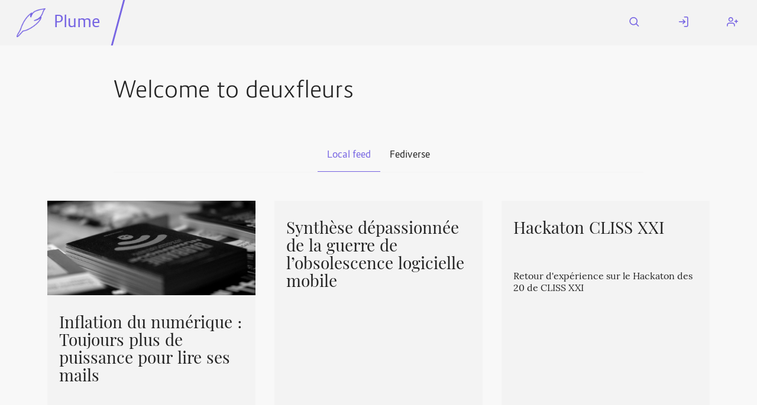

--- FILE ---
content_type: text/html; charset=utf-8
request_url: https://plume.deuxfleurs.fr/
body_size: 4627
content:
<!DOCTYPE html>
<html class="default-light">
    <head>
        <meta charset="utf-8" />
        <title>deuxfleurs ⋅ Plume</title>
        <meta name="viewport" content="width=device-width, initial-scale=1" />
        <link rel="stylesheet" href="/static/cached/b53a594d/css/default-light/theme.css" />
        <link rel="manifest" href="/manifest.json" />
        <link rel="icon" type="image/png" href="/static/cached/b53a594d/icons/trwnh/feather-filled/plumeFeatherFilled64.png">
        <meta content='#282c37' name='theme-color'/>
        
    </head>
    <body>
        <header>
            <nav id="menu">
                <a href="#" aria-label="Menu" title="Menu" role="button" aria-haspopup="true" aria-controls="content" aria-epanded="false"><i class="icon icon-menu"></i></a>
            </nav>
            <div id="content" role="menu" aria-labelled-by="menu">
                <nav>
                    <a href="/" class="title">
                        <img src="/static/cached/b53a594d/icons/trwnh/feather/plumeFeather256.png">
                        <p>Plume</p>
                    </a>
                    <hr/>
                    
                </nav>
                <nav class="right-nav">
                    
                        <a href="/search">
                            <i class="icon icon-search"></i>
                            <span class="mobile-label">Search</span>
                        </a>
                        <a href="/login">
                            <i class="icon icon-log-in"></i>
                            <span class="mobile-label">Log In</span>
                        </a>
                        <a href="/users/new">
                            <i class="icon icon-user-plus"></i>
                            <span class="mobile-label">Register</span>
                        </a>
                    
                </nav>
            </div>
        </header>
        <div class="messages">
            
        </div>
        <main>
            
    <section class="flex wrap" dir="auto">
        <h1 class="grow">Welcome to deuxfleurs</h1>
    </section>

    <div class="tabs"><a dir="auto" href="/timeline/1" class="selected">Local feed</a><a dir="auto" href="/timeline/111">Fediverse</a></div>

    
        <div class="cards">
            
                <div class="card h-entry">
    
    <a class="cover-link" href="/~/Aeddis&#39;Topic/Inflation%20du%20num%C3%A9rique%20:%20Toujours%20plus%20de%20puissance%20pour%20lire%20ses%20mails">
      <div class="cover" style="background-image: url('https://plume.web.deuxfleurs.fr/static/media/C2C95E04-EE2E-68D0-4703-05545EB33908.jpg')"></div>
    </a>
    
    <header dir="auto">
        <h3 class="p-name">
            <a class="u-url" href="/~/Aeddis&#39;Topic/Inflation%20du%20num%C3%A9rique%20:%20Toujours%20plus%20de%20puissance%20pour%20lire%20ses%20mails">
                Inflation du numérique : Toujours plus de puissance pour lire ses mails
            </a>
        </h3>
        
    </header>
    <main>
        <p class="p-summary" dir="auto"></p>
    </main>
    <footer class="authors">
        <div>
            By <a class="p-author h-card" href="/@/aeddis">aeddis</a>
            
                ⋅ <span class="dt-published" datetime="2025-03-02 16:32:34">March  2, 2025</span>
            
            ⋅ <a href="/~/Aeddis&#39;Topic">Aeddis&#39;Topic</a>
            ⋅
        </div>
        
            <div>
                <span class="likes" aria-label="One like" title="One like">
                    <svg class="feather"><use xlink:href="/static/images/feather-sprite.svg#heart"/></svg> 1
                </span>
                ⋅
                <span class="reshares" aria-label="0 boost" title="0 boosts">
                    <svg class="feather"><use xlink:href="/static/images/feather-sprite.svg#repeat"/></svg> 0
                </span>
            </div>
        
    </footer>
</div>

            
                <div class="card h-entry">
    
    <header dir="auto">
        <h3 class="p-name">
            <a class="u-url" href="/~/Obso/%23%20Synth%C3%A8se%20d%C3%A9passionn%C3%A9e%20de%20la%20guerre%20de%20l%E2%80%99obsolescence%20logicielle%20mobile">
                Synthèse dépassionnée de la guerre de l’obsolescence logicielle mobile
            </a>
        </h3>
        
    </header>
    <main>
        <p class="p-summary" dir="auto"></p>
    </main>
    <footer class="authors">
        <div>
            By <a class="p-author h-card" href="/@/gaelle">gaelle</a>
            
                ⋅ <span class="dt-published" datetime="2024-12-17 17:45:55">December 17, 2024</span>
            
            ⋅ <a href="/~/Obso">Obso</a>
            ⋅
        </div>
        
            <div>
                <span class="likes" aria-label="One like" title="One like">
                    <svg class="feather"><use xlink:href="/static/images/feather-sprite.svg#heart"/></svg> 1
                </span>
                ⋅
                <span class="reshares" aria-label="One like" title="One boost">
                    <svg class="feather"><use xlink:href="/static/images/feather-sprite.svg#repeat"/></svg> 1
                </span>
            </div>
        
    </footer>
</div>

            
                <div class="card h-entry">
    
    <header dir="auto">
        <h3 class="p-name">
            <a class="u-url" href="/~/Aeddis&#39;Topic/Hackaton%20CLISS%20XXI">
                Hackaton CLISS XXI
            </a>
        </h3>
        
    </header>
    <main>
        <p class="p-summary" dir="auto">Retour d&#39;expérience sur le Hackaton des 20 de CLISS XXI</p>
    </main>
    <footer class="authors">
        <div>
            By <a class="p-author h-card" href="/@/aeddis">aeddis</a>
            
                ⋅ <span class="dt-published" datetime="2024-12-08 19:54:17">December  8, 2024</span>
            
            ⋅ <a href="/~/Aeddis&#39;Topic">Aeddis&#39;Topic</a>
            ⋅
        </div>
        
            <div>
                <span class="likes" aria-label="2 likes" title="2 likes">
                    <svg class="feather"><use xlink:href="/static/images/feather-sprite.svg#heart"/></svg> 2
                </span>
                ⋅
                <span class="reshares" aria-label="0 boost" title="0 boosts">
                    <svg class="feather"><use xlink:href="/static/images/feather-sprite.svg#repeat"/></svg> 0
                </span>
            </div>
        
    </footer>
</div>

            
                <div class="card h-entry">
    
    <a class="cover-link" href="/~/WebTrotter/Quand%20l&#39;algorithmique%20devient%20fasciste">
      <div class="cover" style="background-image: url('https://plume.web.deuxfleurs.fr/static/media/9B38D19B-1ABE-05D6-6FDD-C3BD877C7037.jpg')"></div>
    </a>
    
    <header dir="auto">
        <h3 class="p-name">
            <a class="u-url" href="/~/WebTrotter/Quand%20l&#39;algorithmique%20devient%20fasciste">
                Quand l&#39;algorithmique devient fasciste
            </a>
        </h3>
        
    </header>
    <main>
        <p class="p-summary" dir="auto">Des discussions de comptoir aux rapports de l&#39;ONU, on entend souvent dire que l&#39;état du monde s&#39;améliorera quand les machines impartiales s&#39;occuperont de certaines tâches jusqu&#39;ici dévolues aux humains. Rien n&#39;est moins sûr. Il se pourrait même que la numérisation tous azimuts cause des problèmes bien plus inquiétants que les soucis qu&#39;elle veut résoudre.</p>
    </main>
    <footer class="authors">
        <div>
            By <a class="p-author h-card" href="/@/adrien">ADRN</a>
            
                ⋅ <span class="dt-published" datetime="2024-08-20 09:35:42">August 20, 2024</span>
            
            ⋅ <a href="/~/WebTrotter">WebTrotter</a>
            ⋅
        </div>
        
            <div>
                <span class="likes" aria-label="2 likes" title="2 likes">
                    <svg class="feather"><use xlink:href="/static/images/feather-sprite.svg#heart"/></svg> 2
                </span>
                ⋅
                <span class="reshares" aria-label="One like" title="One boost">
                    <svg class="feather"><use xlink:href="/static/images/feather-sprite.svg#repeat"/></svg> 1
                </span>
            </div>
        
    </footer>
</div>

            
                <div class="card h-entry">
    
    <a class="cover-link" href="/~/Deuxfleurs/Lettre%20ouverte%20%C3%A0%20la%20Commission%20Europ%C3%A9enne">
      <div class="cover" style="background-image: url('https://plume.web.deuxfleurs.fr/static/media/DA4B0B60-BBFB-369B-0FA6-7E71C731E1CA.jpg')"></div>
    </a>
    
    <header dir="auto">
        <h3 class="p-name">
            <a class="u-url" href="/~/Deuxfleurs/Lettre%20ouverte%20%C3%A0%20la%20Commission%20Europ%C3%A9enne">
                Lettre ouverte à la Commission Européenne
            </a>
        </h3>
        
    </header>
    <main>
        <p class="p-summary" dir="auto">Deuxfleurs signe la lettre ouverte initiée par les petites singularités</p>
    </main>
    <footer class="authors">
        <div>
            By <a class="p-author h-card" href="/@/lx">LX 🐌</a>
            
                ⋅ <span class="dt-published" datetime="2024-07-14 14:32:21">July 14, 2024</span>
            
            ⋅ <a href="/~/Deuxfleurs">Deuxfleurs</a>
            ⋅
        </div>
        
            <div>
                <span class="likes" aria-label="2 likes" title="2 likes">
                    <svg class="feather"><use xlink:href="/static/images/feather-sprite.svg#heart"/></svg> 2
                </span>
                ⋅
                <span class="reshares" aria-label="7 boost" title="7 boosts">
                    <svg class="feather"><use xlink:href="/static/images/feather-sprite.svg#repeat"/></svg> 7
                </span>
            </div>
        
    </footer>
</div>

            
                <div class="card h-entry">
    
    <a class="cover-link" href="/~/Deuxfleurs/Bilan%20de%20la%20rencontre%20%C3%A9t%C3%A9%202024%20de%20l&#39;association%20Deuxfleurs">
      <div class="cover" style="background-image: url('https://plume.web.deuxfleurs.fr/static/media/0B64BE89-1973-CD7B-2E69-794C6174F430.jpg')"></div>
    </a>
    
    <header dir="auto">
        <h3 class="p-name">
            <a class="u-url" href="/~/Deuxfleurs/Bilan%20de%20la%20rencontre%20%C3%A9t%C3%A9%202024%20de%20l&#39;association%20Deuxfleurs">
                Bilan de la rencontre été 2024 de l&#39;association Deuxfleurs
            </a>
        </h3>
        
    </header>
    <main>
        <p class="p-summary" dir="auto">L&#39;association Deuxfleurs a organisé comme tous les six mois une rencontre pour ses membres. Celle de l&#39;été 2024 vient d&#39;avoir lieu.</p>
    </main>
    <footer class="authors">
        <div>
            By <a class="p-author h-card" href="/@/vincent">Vincent</a>
            
                ⋅ <span class="dt-published" datetime="2024-07-03 19:22:03">July  3, 2024</span>
            
            ⋅ <a href="/~/Deuxfleurs">Deuxfleurs</a>
            ⋅
        </div>
        
            <div>
                <span class="likes" aria-label="2 likes" title="2 likes">
                    <svg class="feather"><use xlink:href="/static/images/feather-sprite.svg#heart"/></svg> 2
                </span>
                ⋅
                <span class="reshares" aria-label="5 boost" title="5 boosts">
                    <svg class="feather"><use xlink:href="/static/images/feather-sprite.svg#repeat"/></svg> 5
                </span>
            </div>
        
    </footer>
</div>

            
                <div class="card h-entry">
    
    <a class="cover-link" href="/~/Deuxfleurs/2023%20Chaos%20Computer%20Congress">
      <div class="cover" style="background-image: url('https://plume.web.deuxfleurs.fr/static/media/208406E4-FC3E-EE5E-86AA-BD70649BC7C5.jpg')"></div>
    </a>
    
    <header dir="auto">
        <h3 class="p-name">
            <a class="u-url" href="/~/Deuxfleurs/2023%20Chaos%20Computer%20Congress">
                Trip report: 2023 Chaos Computer Congress
            </a>
        </h3>
        
    </header>
    <main>
        <p class="p-summary" dir="auto">The CCC is one of the largest hackers meetings in Europe: 16000 people spend over 4 full days at the end of December sharing knowledge, experiences and drinks -- all self-organised. This year&#39;s event was a blast again. Here are some quick notes on Deuxfleurs&#39; journey there.</p>
    </main>
    <footer class="authors">
        <div>
            By <a class="p-author h-card" href="/@/boris">boris</a>
            
                ⋅ <span class="dt-published" datetime="2024-03-23 13:58:17">March 23, 2024</span>
            
            ⋅ <a href="/~/Deuxfleurs">Deuxfleurs</a>
            ⋅
        </div>
        
            <div>
                <span class="likes" aria-label="One like" title="One like">
                    <svg class="feather"><use xlink:href="/static/images/feather-sprite.svg#heart"/></svg> 1
                </span>
                ⋅
                <span class="reshares" aria-label="One like" title="One boost">
                    <svg class="feather"><use xlink:href="/static/images/feather-sprite.svg#repeat"/></svg> 1
                </span>
            </div>
        
    </footer>
</div>

            
                <div class="card h-entry">
    
    <a class="cover-link" href="/~/Deuxfleurs/Bilan%20de%20la%20rencontre%20hiver%202024%20de%20l&#39;association%20Deuxfleurs">
      <div class="cover" style="background-image: url('https://plume.web.deuxfleurs.fr/static/media/456F1721-061B-40CE-6B4E-24D97D3CBE19.jpg')"></div>
    </a>
    
    <header dir="auto">
        <h3 class="p-name">
            <a class="u-url" href="/~/Deuxfleurs/Bilan%20de%20la%20rencontre%20hiver%202024%20de%20l&#39;association%20Deuxfleurs">
                Bilan de la rencontre hiver 2024 de l&#39;association Deuxfleurs
            </a>
        </h3>
        
    </header>
    <main>
        <p class="p-summary" dir="auto">Tous les semestres, les membres et sympathisant⋅e⋅s de Deuxfleurs se retrouvent. Retour sur le dernier rassemblement, à la mi-mars 2024.</p>
    </main>
    <footer class="authors">
        <div>
            By <a class="p-author h-card" href="/@/vincent">Vincent</a>
            
                ⋅ <span class="dt-published" datetime="2024-03-22 23:26:06">March 22, 2024</span>
            
            ⋅ <a href="/~/Deuxfleurs">Deuxfleurs</a>
            ⋅
        </div>
        
            <div>
                <span class="likes" aria-label="4 likes" title="4 likes">
                    <svg class="feather"><use xlink:href="/static/images/feather-sprite.svg#heart"/></svg> 4
                </span>
                ⋅
                <span class="reshares" aria-label="6 boost" title="6 boosts">
                    <svg class="feather"><use xlink:href="/static/images/feather-sprite.svg#repeat"/></svg> 6
                </span>
            </div>
        
    </footer>
</div>

            
                <div class="card h-entry">
    
    <header dir="auto">
        <h3 class="p-name">
            <a class="u-url" href="/~/Deuxfleurs/Abus%20sur%20Jitsi,%20notre%20r%C3%A9action%20%C3%A0%20chaud">
                Abus sur Jitsi, notre réaction à chaud
            </a>
        </h3>
        
    </header>
    <main>
        <p class="p-summary" dir="auto">Des abus ont été constatés sur des instances Jitsi récemment, nous prenons des mesures pour les endiguer si elles venaient à arriver, ces mesures pourraient avoir un impact sur vos usages.</p>
    </main>
    <footer class="authors">
        <div>
            By <a class="p-author h-card" href="/@/tgoldoin">Tom Goldoin</a>
            
                ⋅ <span class="dt-published" datetime="2024-03-10 10:10:31">March 10, 2024</span>
            
            ⋅ <a href="/~/Deuxfleurs">Deuxfleurs</a>
            ⋅
        </div>
        
            <div>
                <span class="likes" aria-label="3 likes" title="3 likes">
                    <svg class="feather"><use xlink:href="/static/images/feather-sprite.svg#heart"/></svg> 3
                </span>
                ⋅
                <span class="reshares" aria-label="One like" title="One boost">
                    <svg class="feather"><use xlink:href="/static/images/feather-sprite.svg#repeat"/></svg> 1
                </span>
            </div>
        
    </footer>
</div>

            
                <div class="card h-entry">
    
    <a class="cover-link" href="/~/Deuxfleurs/Article%20sur%20Deuxfleurs%20%26%20Garage%20dans%20le%20magazine%201024">
      <div class="cover" style="background-image: url('https://plume.web.deuxfleurs.fr/static/media/758674DC-570A-C8B6-5A7E-2CFD17FD5FF8.png')"></div>
    </a>
    
    <header dir="auto">
        <h3 class="p-name">
            <a class="u-url" href="/~/Deuxfleurs/Article%20sur%20Deuxfleurs%20%26%20Garage%20dans%20le%20magazine%201024">
                Article sur Deuxfleurs &amp; Garage dans le magazine 1024
            </a>
        </h3>
        
    </header>
    <main>
        <p class="p-summary" dir="auto">Où l&#39;on raconte la création de l&#39;asso, son esprit, avant de plonger dans les systèmes distribuée en expliquant la raison d&#39;être et le fonctionnement de Garage.</p>
    </main>
    <footer class="authors">
        <div>
            By <a class="p-author h-card" href="/@/adrien">ADRN</a>
            
                ⋅ <span class="dt-published" datetime="2023-11-18 12:45:35">November 18, 2023</span>
            
            ⋅ <a href="/~/Deuxfleurs">Deuxfleurs</a>
            ⋅
        </div>
        
            <div>
                <span class="likes" aria-label="2 likes" title="2 likes">
                    <svg class="feather"><use xlink:href="/static/images/feather-sprite.svg#heart"/></svg> 2
                </span>
                ⋅
                <span class="reshares" aria-label="2 boost" title="2 boosts">
                    <svg class="feather"><use xlink:href="/static/images/feather-sprite.svg#repeat"/></svg> 2
                </span>
            </div>
        
    </footer>
</div>

            
                <div class="card h-entry">
    
    <a class="cover-link" href="/~/Pens%C3%A9es/La%20barri%C3%A8re%20d%C3%A9cennale">
      <div class="cover" style="background-image: url('https://plume.web.deuxfleurs.fr/static/media/551411E2-EAF9-951A-D652-EB1786063302.jpg')"></div>
    </a>
    
    <header dir="auto">
        <h3 class="p-name">
            <a class="u-url" href="/~/Pens%C3%A9es/La%20barri%C3%A8re%20d%C3%A9cennale">
                La barrière décennale
            </a>
        </h3>
        
    </header>
    <main>
        <p class="p-summary" dir="auto">Lorsqu&#39;on a les savoirs techniques requis, utiliser quotidiennement un appareil cinq ans après sa commercialisation n&#39;est pas très compliqué malgré quelques ennuis par-ci par-là. Qu&#39;en est-il de l&#39;utilisation dix ans et plus après mise sur le marché ?</p>
    </main>
    <footer class="authors">
        <div>
            By <a class="p-author h-card" href="/@/vincent">Vincent</a>
            
                ⋅ <span class="dt-published" datetime="2023-10-16 15:08:13">October 16, 2023</span>
            
            ⋅ <a href="/~/Pens%C3%A9es">Pensées</a>
            ⋅
        </div>
        
            <div>
                <span class="likes" aria-label="One like" title="One like">
                    <svg class="feather"><use xlink:href="/static/images/feather-sprite.svg#heart"/></svg> 1
                </span>
                ⋅
                <span class="reshares" aria-label="0 boost" title="0 boosts">
                    <svg class="feather"><use xlink:href="/static/images/feather-sprite.svg#repeat"/></svg> 0
                </span>
            </div>
        
    </footer>
</div>

            
                <div class="card h-entry">
    
    <a class="cover-link" href="/~/Deuxfleurs/Gouvernance%20chez%20les%20CHATONS%20:%20histoire,%20perspectives,%20et%20Constitution">
      <div class="cover" style="background-image: url('https://plume.web.deuxfleurs.fr/static/media/51A0CA3D-AF11-21A5-5FA6-4113455D9E62.jpg')"></div>
    </a>
    
    <header dir="auto">
        <h3 class="p-name">
            <a class="u-url" href="/~/Deuxfleurs/Gouvernance%20chez%20les%20CHATONS%20:%20histoire,%20perspectives,%20et%20Constitution">
                Gouvernance chez les CHATONS : histoire, perspectives, et Constitution
            </a>
        </h3>
        
    </header>
    <main>
        <p class="p-summary" dir="auto">Dans un contexte de désengagement de notre parent Framasoft, le collectif CHATONS doit apprendre à s&#39;organiser _tout seul_. Or, on n&#39;a jamais vu de chatons faire autre chose que manger, faire tomber des objets fragiles, se lécher le bas-ventre et se soulager sur nos tapis. Événement historique, donc, que celui où l&#39;espèce féline escompte se doter d&#39;un gouvernement ! On raconte, et on invite à l&#39;Assemblée Constituante.</p>
    </main>
    <footer class="authors">
        <div>
            By <a class="p-author h-card" href="/@/adrien">ADRN</a>
            
                ⋅ <span class="dt-published" datetime="2023-08-24 13:54:15">August 24, 2023</span>
            
            ⋅ <a href="/~/Deuxfleurs">Deuxfleurs</a>
            ⋅
        </div>
        
            <div>
                <span class="likes" aria-label="0 likes" title="0 likes">
                    <svg class="feather"><use xlink:href="/static/images/feather-sprite.svg#heart"/></svg> 0
                </span>
                ⋅
                <span class="reshares" aria-label="0 boost" title="0 boosts">
                    <svg class="feather"><use xlink:href="/static/images/feather-sprite.svg#repeat"/></svg> 0
                </span>
            </div>
        
    </footer>
</div>

            
        </div>
    
    
        <div class="pagination" dir="auto">
            <a href="/timeline/1?page=2">Next page</a>
        </div>
    

    <section class="split" dir="auto">
    <div class="presentation card">
        <h2>What is Plume?</h2>
        <main>
            <p>Plume is a decentralized blogging engine.</p>
            <p>Authors can manage multiple blogs, each as its own website.</p>
            <p>Articles are also visible on other Plume instances, and you can interact with them directly from other platforms like Mastodon.</p>
        </main>
        <a href="/users/new">Create your account</a>
    </div>
    <div class="presentation card">
        <h2>About deuxfleurs</h2>
        <main>
            <p dir="auto">Deuxfleurs est une association loi 1901 enregistrée en France.
Nos serveurs sont également hébergés sur le territoire français.
Pour en savoir plus, rendez-vous sur notre site web : <a href="https://deuxfleurs.fr" rel="noopener noreferrer">deuxfleurs.fr</a>.</p>

            <section class="stats">
                <div>
                    <p>Home to <em>22</em> people</p>
                </div>
                <div>
                    <p>Who wrote <em>37</em> articles</p>
                </div>
            </section>
        </main>
        <a href="/about">Read the detailed rules</a>
    </div>
</section>


        </main>
        <footer>
            <hr/>
            <div>
                <h3>deuxfleurs</h3>
                <a href="/about">About this instance</a>
                <a href="/privacy">Privacy policy</a>
                
            </div>
            <div>
                <h3>Plume 0.7.3-dev</h3>
                <a href="https://docs.joinplu.me">Documentation</a>
                <a href="https://github.com/Plume-org/Plume">Source code</a>
                <a href="https://matrix.to/#/#plume-blog:matrix.org">Matrix room</a>
            </div>
        </footer>
        <script type="module">
          import init from '/static/cached/b53a594d/plume_front.js';
          (async () => await init())();
        </script>
    </body>
</html>



--- FILE ---
content_type: text/css; charset=utf-8
request_url: https://plume.deuxfleurs.fr/static/cached/b53a594d/css/default-light/fonts/Route159/Route159.css
body_size: 64
content:
@font-face
{
  font-family: "Route159";
  font-weight: 200;
  font-style: normal;
  src: url("Route159-UltraLight.woff") format("woff"),
       url("Route159-UltraLight.eot") format("embedded-opentype");
}
@font-face
{
  font-family: "Route159";
  font-weight: 200;
  font-style: italic;
  src: url("Route159-UltraLightItalic.woff") format("woff"),
       url("Route159-UltraLightItalic.eot") format("embedded-opentype");
}

@font-face
{
  font-family: "Route159";
  font-weight: 300;
  font-style: normal;
  src: url("Route159-Light.woff") format("woff"),
       url("Route159-Light.eot") format("embedded-opentype");
}
@font-face
{
  font-family: "Route159";
  font-weight: 300;
  font-style: italic;
  src: url("Route159-LightItalic.woff") format("woff"),
       url("Route159-LightItalic.eot") format("embedded-opentype");
}

@font-face
{
  font-family: "Route159";
  font-weight: normal;
  font-style: normal;
  src: url("Route159-Regular.woff") format("woff"),
       url("Route159-Regular.eot") format("embedded-opentype");
}
@font-face
{
  font-family: "Route159";
  font-weight: normal;
  font-style: italic;
  src: url("Route159-Italic.woff") format("woff"),
       url("Route159-Italic.eot") format("embedded-opentype");
}

@font-face
{
  font-family: "Route159";
  font-weight: 600;
  font-style: normal;
  src: url("Route159-SemiBold.woff") format("woff"),
       url("Route159-SemiBold.eot") format("embedded-opentype");
}
@font-face
{
  font-family: "Route159";
  font-weight: 600;
  font-style: italic;
  src: url("Route159-SemiBoldItalic.woff") format("woff"),
       url("Route159-SemiBoldItalic.eot") format("embedded-opentype");
}

@font-face
{
  font-family: "Route159";
  font-weight: bold;
  font-style: normal;
  src: url("Route159-Bold.woff") format("woff"),
       url("Route159-Bold.eot") format("embedded-opentype");
}
@font-face
{
  font-family: "Route159";
  font-weight: bold;
  font-style: italic;
  src: url("Route159-BoldItalic.woff") format("woff"),
       url("Route159-BoldItalic.eot") format("embedded-opentype");
}

@font-face
{
  font-family: "Route159";
  font-weight: 900;
  font-style: normal;
  src: url("Route159-Heavy.woff") format("woff"),
       url("Route159-Heavy.eot") format("embedded-opentype");
}
@font-face
{
  font-family: "Route159";
  font-weight: 900;
  font-style: italic;
  src: url("Route159-HeavyItalic.woff") format("woff"),
       url("Route159-HeavyItalic.eot") format("embedded-opentype");
}

--- FILE ---
content_type: application/javascript
request_url: https://plume.deuxfleurs.fr/static/cached/b53a594d/plume_front.js
body_size: 5997
content:
let wasm;

const cachedTextDecoder = (typeof TextDecoder !== 'undefined' ? new TextDecoder('utf-8', { ignoreBOM: true, fatal: true }) : { decode: () => { throw Error('TextDecoder not available') } } );

if (typeof TextDecoder !== 'undefined') { cachedTextDecoder.decode(); };

let cachedUint8ArrayMemory0 = null;

function getUint8ArrayMemory0() {
    if (cachedUint8ArrayMemory0 === null || cachedUint8ArrayMemory0.byteLength === 0) {
        cachedUint8ArrayMemory0 = new Uint8Array(wasm.memory.buffer);
    }
    return cachedUint8ArrayMemory0;
}

function getStringFromWasm0(ptr, len) {
    ptr = ptr >>> 0;
    return cachedTextDecoder.decode(getUint8ArrayMemory0().subarray(ptr, ptr + len));
}

function addToExternrefTable0(obj) {
    const idx = wasm.__externref_table_alloc();
    wasm.__wbindgen_export_2.set(idx, obj);
    return idx;
}

function handleError(f, args) {
    try {
        return f.apply(this, args);
    } catch (e) {
        const idx = addToExternrefTable0(e);
        wasm.__wbindgen_exn_store(idx);
    }
}

function isLikeNone(x) {
    return x === undefined || x === null;
}

let WASM_VECTOR_LEN = 0;

const cachedTextEncoder = (typeof TextEncoder !== 'undefined' ? new TextEncoder('utf-8') : { encode: () => { throw Error('TextEncoder not available') } } );

const encodeString = (typeof cachedTextEncoder.encodeInto === 'function'
    ? function (arg, view) {
    return cachedTextEncoder.encodeInto(arg, view);
}
    : function (arg, view) {
    const buf = cachedTextEncoder.encode(arg);
    view.set(buf);
    return {
        read: arg.length,
        written: buf.length
    };
});

function passStringToWasm0(arg, malloc, realloc) {

    if (realloc === undefined) {
        const buf = cachedTextEncoder.encode(arg);
        const ptr = malloc(buf.length, 1) >>> 0;
        getUint8ArrayMemory0().subarray(ptr, ptr + buf.length).set(buf);
        WASM_VECTOR_LEN = buf.length;
        return ptr;
    }

    let len = arg.length;
    let ptr = malloc(len, 1) >>> 0;

    const mem = getUint8ArrayMemory0();

    let offset = 0;

    for (; offset < len; offset++) {
        const code = arg.charCodeAt(offset);
        if (code > 0x7F) break;
        mem[ptr + offset] = code;
    }

    if (offset !== len) {
        if (offset !== 0) {
            arg = arg.slice(offset);
        }
        ptr = realloc(ptr, len, len = offset + arg.length * 3, 1) >>> 0;
        const view = getUint8ArrayMemory0().subarray(ptr + offset, ptr + len);
        const ret = encodeString(arg, view);

        offset += ret.written;
        ptr = realloc(ptr, len, offset, 1) >>> 0;
    }

    WASM_VECTOR_LEN = offset;
    return ptr;
}

let cachedDataViewMemory0 = null;

function getDataViewMemory0() {
    if (cachedDataViewMemory0 === null || cachedDataViewMemory0.buffer.detached === true || (cachedDataViewMemory0.buffer.detached === undefined && cachedDataViewMemory0.buffer !== wasm.memory.buffer)) {
        cachedDataViewMemory0 = new DataView(wasm.memory.buffer);
    }
    return cachedDataViewMemory0;
}

const CLOSURE_DTORS = (typeof FinalizationRegistry === 'undefined')
    ? { register: () => {}, unregister: () => {} }
    : new FinalizationRegistry(state => {
    wasm.__wbindgen_export_6.get(state.dtor)(state.a, state.b)
});

function makeMutClosure(arg0, arg1, dtor, f) {
    const state = { a: arg0, b: arg1, cnt: 1, dtor };
    const real = (...args) => {
        // First up with a closure we increment the internal reference
        // count. This ensures that the Rust closure environment won't
        // be deallocated while we're invoking it.
        state.cnt++;
        const a = state.a;
        state.a = 0;
        try {
            return f(a, state.b, ...args);
        } finally {
            if (--state.cnt === 0) {
                wasm.__wbindgen_export_6.get(state.dtor)(a, state.b);
                CLOSURE_DTORS.unregister(state);
            } else {
                state.a = a;
            }
        }
    };
    real.original = state;
    CLOSURE_DTORS.register(real, state, state);
    return real;
}

function debugString(val) {
    // primitive types
    const type = typeof val;
    if (type == 'number' || type == 'boolean' || val == null) {
        return  `${val}`;
    }
    if (type == 'string') {
        return `"${val}"`;
    }
    if (type == 'symbol') {
        const description = val.description;
        if (description == null) {
            return 'Symbol';
        } else {
            return `Symbol(${description})`;
        }
    }
    if (type == 'function') {
        const name = val.name;
        if (typeof name == 'string' && name.length > 0) {
            return `Function(${name})`;
        } else {
            return 'Function';
        }
    }
    // objects
    if (Array.isArray(val)) {
        const length = val.length;
        let debug = '[';
        if (length > 0) {
            debug += debugString(val[0]);
        }
        for(let i = 1; i < length; i++) {
            debug += ', ' + debugString(val[i]);
        }
        debug += ']';
        return debug;
    }
    // Test for built-in
    const builtInMatches = /\[object ([^\]]+)\]/.exec(toString.call(val));
    let className;
    if (builtInMatches && builtInMatches.length > 1) {
        className = builtInMatches[1];
    } else {
        // Failed to match the standard '[object ClassName]'
        return toString.call(val);
    }
    if (className == 'Object') {
        // we're a user defined class or Object
        // JSON.stringify avoids problems with cycles, and is generally much
        // easier than looping through ownProperties of `val`.
        try {
            return 'Object(' + JSON.stringify(val) + ')';
        } catch (_) {
            return 'Object';
        }
    }
    // errors
    if (val instanceof Error) {
        return `${val.name}: ${val.message}\n${val.stack}`;
    }
    // TODO we could test for more things here, like `Set`s and `Map`s.
    return className;
}

export function main() {
    wasm.main();
}

function __wbg_adapter_22(arg0, arg1, arg2) {
    wasm.closure56_externref_shim(arg0, arg1, arg2);
}

function __wbg_adapter_33(arg0, arg1) {
    wasm._dyn_core__ops__function__FnMut_____Output___R_as_wasm_bindgen__closure__WasmClosure___describe__invoke__ha1f1a1f7b89d2176(arg0, arg1);
}

async function __wbg_load(module, imports) {
    if (typeof Response === 'function' && module instanceof Response) {
        if (typeof WebAssembly.instantiateStreaming === 'function') {
            try {
                return await WebAssembly.instantiateStreaming(module, imports);

            } catch (e) {
                if (module.headers.get('Content-Type') != 'application/wasm') {
                    console.warn("`WebAssembly.instantiateStreaming` failed because your server does not serve Wasm with `application/wasm` MIME type. Falling back to `WebAssembly.instantiate` which is slower. Original error:\n", e);

                } else {
                    throw e;
                }
            }
        }

        const bytes = await module.arrayBuffer();
        return await WebAssembly.instantiate(bytes, imports);

    } else {
        const instance = await WebAssembly.instantiate(module, imports);

        if (instance instanceof WebAssembly.Instance) {
            return { instance, module };

        } else {
            return instance;
        }
    }
}

function __wbg_get_imports() {
    const imports = {};
    imports.wbg = {};
    imports.wbg.__wbg_addEventListener_90e553fdce254421 = function() { return handleError(function (arg0, arg1, arg2, arg3) {
        arg0.addEventListener(getStringFromWasm0(arg1, arg2), arg3);
    }, arguments) };
    imports.wbg.__wbg_add_9b5191a4a4f767dc = function() { return handleError(function (arg0, arg1, arg2) {
        arg0.add(getStringFromWasm0(arg1, arg2));
    }, arguments) };
    imports.wbg.__wbg_appendChild_8204974b7328bf98 = function() { return handleError(function (arg0, arg1) {
        const ret = arg0.appendChild(arg1);
        return ret;
    }, arguments) };
    imports.wbg.__wbg_blur_c2ad8cc71bac3974 = function() { return handleError(function (arg0) {
        arg0.blur();
    }, arguments) };
    imports.wbg.__wbg_body_942ea927546a04ba = function(arg0) {
        const ret = arg0.body;
        return isLikeNone(ret) ? 0 : addToExternrefTable0(ret);
    };
    imports.wbg.__wbg_call_672a4d21634d4a24 = function() { return handleError(function (arg0, arg1) {
        const ret = arg0.call(arg1);
        return ret;
    }, arguments) };
    imports.wbg.__wbg_checked_0591091c28a685f0 = function(arg0) {
        const ret = arg0.checked;
        return ret;
    };
    imports.wbg.__wbg_childNodes_c4423003f3a9441f = function(arg0) {
        const ret = arg0.childNodes;
        return ret;
    };
    imports.wbg.__wbg_classList_3fa995ef71da9e8e = function(arg0) {
        const ret = arg0.classList;
        return ret;
    };
    imports.wbg.__wbg_clearTimeout_b2651b7485c58446 = function(arg0, arg1) {
        arg0.clearTimeout(arg1);
    };
    imports.wbg.__wbg_clipboardData_04bd9c1b0935d7e6 = function(arg0) {
        const ret = arg0.clipboardData;
        return isLikeNone(ret) ? 0 : addToExternrefTable0(ret);
    };
    imports.wbg.__wbg_closest_73ed23f4aa9c0b46 = function() { return handleError(function (arg0, arg1, arg2) {
        const ret = arg0.closest(getStringFromWasm0(arg1, arg2));
        return isLikeNone(ret) ? 0 : addToExternrefTable0(ret);
    }, arguments) };
    imports.wbg.__wbg_confirm_e2474272c4d0acee = function() { return handleError(function (arg0, arg1, arg2) {
        const ret = arg0.confirm(getStringFromWasm0(arg1, arg2));
        return ret;
    }, arguments) };
    imports.wbg.__wbg_createElement_8c9931a732ee2fea = function() { return handleError(function (arg0, arg1, arg2) {
        const ret = arg0.createElement(getStringFromWasm0(arg1, arg2));
        return ret;
    }, arguments) };
    imports.wbg.__wbg_createTextNode_42af1a9f21bb3360 = function(arg0, arg1, arg2) {
        const ret = arg0.createTextNode(getStringFromWasm0(arg1, arg2));
        return ret;
    };
    imports.wbg.__wbg_dataset_81053fc75d7f9006 = function(arg0) {
        const ret = arg0.dataset;
        return ret;
    };
    imports.wbg.__wbg_document_d249400bd7bd996d = function(arg0) {
        const ret = arg0.document;
        return isLikeNone(ret) ? 0 : addToExternrefTable0(ret);
    };
    imports.wbg.__wbg_encodeURIComponent_6f2a4577aed2d0dd = function(arg0, arg1) {
        const ret = encodeURIComponent(getStringFromWasm0(arg0, arg1));
        return ret;
    };
    imports.wbg.__wbg_error_524f506f44df1645 = function(arg0) {
        console.error(arg0);
    };
    imports.wbg.__wbg_error_7534b8e9a36f1ab4 = function(arg0, arg1) {
        let deferred0_0;
        let deferred0_1;
        try {
            deferred0_0 = arg0;
            deferred0_1 = arg1;
            console.error(getStringFromWasm0(arg0, arg1));
        } finally {
            wasm.__wbindgen_free(deferred0_0, deferred0_1, 1);
        }
    };
    imports.wbg.__wbg_execCommand_8a1d8101721e0560 = function() { return handleError(function (arg0, arg1, arg2, arg3, arg4, arg5) {
        const ret = arg0.execCommand(getStringFromWasm0(arg1, arg2), arg3 !== 0, getStringFromWasm0(arg4, arg5));
        return ret;
    }, arguments) };
    imports.wbg.__wbg_focus_7d08b55eba7b368d = function() { return handleError(function (arg0) {
        arg0.focus();
    }, arguments) };
    imports.wbg.__wbg_getAttribute_ea5166be2deba45e = function(arg0, arg1, arg2, arg3) {
        const ret = arg1.getAttribute(getStringFromWasm0(arg2, arg3));
        var ptr1 = isLikeNone(ret) ? 0 : passStringToWasm0(ret, wasm.__wbindgen_malloc, wasm.__wbindgen_realloc);
        var len1 = WASM_VECTOR_LEN;
        getDataViewMemory0().setInt32(arg0 + 4 * 1, len1, true);
        getDataViewMemory0().setInt32(arg0 + 4 * 0, ptr1, true);
    };
    imports.wbg.__wbg_getData_84cc441a50843727 = function() { return handleError(function (arg0, arg1, arg2, arg3) {
        const ret = arg1.getData(getStringFromWasm0(arg2, arg3));
        const ptr1 = passStringToWasm0(ret, wasm.__wbindgen_malloc, wasm.__wbindgen_realloc);
        const len1 = WASM_VECTOR_LEN;
        getDataViewMemory0().setInt32(arg0 + 4 * 1, len1, true);
        getDataViewMemory0().setInt32(arg0 + 4 * 0, ptr1, true);
    }, arguments) };
    imports.wbg.__wbg_getElementById_f827f0d6648718a8 = function(arg0, arg1, arg2) {
        const ret = arg0.getElementById(getStringFromWasm0(arg1, arg2));
        return isLikeNone(ret) ? 0 : addToExternrefTable0(ret);
    };
    imports.wbg.__wbg_get_79e1d7592116244e = function() { return handleError(function (arg0, arg1, arg2, arg3) {
        const ret = arg1[getStringFromWasm0(arg2, arg3)];
        var ptr1 = isLikeNone(ret) ? 0 : passStringToWasm0(ret, wasm.__wbindgen_malloc, wasm.__wbindgen_realloc);
        var len1 = WASM_VECTOR_LEN;
        getDataViewMemory0().setInt32(arg0 + 4 * 1, len1, true);
        getDataViewMemory0().setInt32(arg0 + 4 * 0, ptr1, true);
    }, arguments) };
    imports.wbg.__wbg_get_e27dfaeb6f46bd45 = function(arg0, arg1) {
        const ret = arg0[arg1 >>> 0];
        return isLikeNone(ret) ? 0 : addToExternrefTable0(ret);
    };
    imports.wbg.__wbg_get_f4c75eca0d58d29a = function(arg0, arg1, arg2, arg3) {
        const ret = arg1[getStringFromWasm0(arg2, arg3)];
        var ptr1 = isLikeNone(ret) ? 0 : passStringToWasm0(ret, wasm.__wbindgen_malloc, wasm.__wbindgen_realloc);
        var len1 = WASM_VECTOR_LEN;
        getDataViewMemory0().setInt32(arg0 + 4 * 1, len1, true);
        getDataViewMemory0().setInt32(arg0 + 4 * 0, ptr1, true);
    };
    imports.wbg.__wbg_go_3a0e5baf059c92bc = function() { return handleError(function (arg0, arg1) {
        arg0.go(arg1);
    }, arguments) };
    imports.wbg.__wbg_history_b8221edd09c17656 = function() { return handleError(function (arg0) {
        const ret = arg0.history;
        return ret;
    }, arguments) };
    imports.wbg.__wbg_id_c65402eae48fb242 = function(arg0, arg1) {
        const ret = arg1.id;
        const ptr1 = passStringToWasm0(ret, wasm.__wbindgen_malloc, wasm.__wbindgen_realloc);
        const len1 = WASM_VECTOR_LEN;
        getDataViewMemory0().setInt32(arg0 + 4 * 1, len1, true);
        getDataViewMemory0().setInt32(arg0 + 4 * 0, ptr1, true);
    };
    imports.wbg.__wbg_innerHTML_e1553352fe93921a = function(arg0, arg1) {
        const ret = arg1.innerHTML;
        const ptr1 = passStringToWasm0(ret, wasm.__wbindgen_malloc, wasm.__wbindgen_realloc);
        const len1 = WASM_VECTOR_LEN;
        getDataViewMemory0().setInt32(arg0 + 4 * 1, len1, true);
        getDataViewMemory0().setInt32(arg0 + 4 * 0, ptr1, true);
    };
    imports.wbg.__wbg_innerText_df9aeb9435e40973 = function(arg0, arg1) {
        const ret = arg1.innerText;
        const ptr1 = passStringToWasm0(ret, wasm.__wbindgen_malloc, wasm.__wbindgen_realloc);
        const len1 = WASM_VECTOR_LEN;
        getDataViewMemory0().setInt32(arg0 + 4 * 1, len1, true);
        getDataViewMemory0().setInt32(arg0 + 4 * 0, ptr1, true);
    };
    imports.wbg.__wbg_insertBefore_c181fb91844cd959 = function() { return handleError(function (arg0, arg1, arg2) {
        const ret = arg0.insertBefore(arg1, arg2);
        return ret;
    }, arguments) };
    imports.wbg.__wbg_instanceof_Element_0af65443936d5154 = function(arg0) {
        let result;
        try {
            result = arg0 instanceof Element;
        } catch (_) {
            result = false;
        }
        const ret = result;
        return ret;
    };
    imports.wbg.__wbg_instanceof_HtmlAnchorElement_1ff926b551076f86 = function(arg0) {
        let result;
        try {
            result = arg0 instanceof HTMLAnchorElement;
        } catch (_) {
            result = false;
        }
        const ret = result;
        return ret;
    };
    imports.wbg.__wbg_instanceof_HtmlDocument_c2114067e0fabc29 = function(arg0) {
        let result;
        try {
            result = arg0 instanceof HTMLDocument;
        } catch (_) {
            result = false;
        }
        const ret = result;
        return ret;
    };
    imports.wbg.__wbg_instanceof_HtmlElement_51378c201250b16c = function(arg0) {
        let result;
        try {
            result = arg0 instanceof HTMLElement;
        } catch (_) {
            result = false;
        }
        const ret = result;
        return ret;
    };
    imports.wbg.__wbg_instanceof_HtmlFormElement_339aa0fb9076db8e = function(arg0) {
        let result;
        try {
            result = arg0 instanceof HTMLFormElement;
        } catch (_) {
            result = false;
        }
        const ret = result;
        return ret;
    };
    imports.wbg.__wbg_instanceof_HtmlInputElement_12d71bf2d15dd19e = function(arg0) {
        let result;
        try {
            result = arg0 instanceof HTMLInputElement;
        } catch (_) {
            result = false;
        }
        const ret = result;
        return ret;
    };
    imports.wbg.__wbg_instanceof_HtmlSelectElement_2ae72edd07bf938c = function(arg0) {
        let result;
        try {
            result = arg0 instanceof HTMLSelectElement;
        } catch (_) {
            result = false;
        }
        const ret = result;
        return ret;
    };
    imports.wbg.__wbg_instanceof_HtmlTextAreaElement_83a92f8ba4fb63ae = function(arg0) {
        let result;
        try {
            result = arg0 instanceof HTMLTextAreaElement;
        } catch (_) {
            result = false;
        }
        const ret = result;
        return ret;
    };
    imports.wbg.__wbg_instanceof_Window_def73ea0955fc569 = function(arg0) {
        let result;
        try {
            result = arg0 instanceof Window;
        } catch (_) {
            result = false;
        }
        const ret = result;
        return ret;
    };
    imports.wbg.__wbg_key_7b5c6cb539be8e13 = function(arg0, arg1) {
        const ret = arg1.key;
        const ptr1 = passStringToWasm0(ret, wasm.__wbindgen_malloc, wasm.__wbindgen_realloc);
        const len1 = WASM_VECTOR_LEN;
        getDataViewMemory0().setInt32(arg0 + 4 * 1, len1, true);
        getDataViewMemory0().setInt32(arg0 + 4 * 0, ptr1, true);
    };
    imports.wbg.__wbg_language_d871ec78ee8eec62 = function(arg0, arg1) {
        const ret = arg1.language;
        var ptr1 = isLikeNone(ret) ? 0 : passStringToWasm0(ret, wasm.__wbindgen_malloc, wasm.__wbindgen_realloc);
        var len1 = WASM_VECTOR_LEN;
        getDataViewMemory0().setInt32(arg0 + 4 * 1, len1, true);
        getDataViewMemory0().setInt32(arg0 + 4 * 0, ptr1, true);
    };
    imports.wbg.__wbg_length_49b2ba67f0897e97 = function(arg0) {
        const ret = arg0.length;
        return ret;
    };
    imports.wbg.__wbg_length_d56737991078581b = function(arg0) {
        const ret = arg0.length;
        return ret;
    };
    imports.wbg.__wbg_localStorage_1406c99c39728187 = function() { return handleError(function (arg0) {
        const ret = arg0.localStorage;
        return isLikeNone(ret) ? 0 : addToExternrefTable0(ret);
    }, arguments) };
    imports.wbg.__wbg_location_350d99456c2f3693 = function(arg0) {
        const ret = arg0.location;
        return ret;
    };
    imports.wbg.__wbg_log_c222819a41e063d3 = function(arg0) {
        console.log(arg0);
    };
    imports.wbg.__wbg_name_8d86849a56734224 = function(arg0, arg1) {
        const ret = arg1.name;
        const ptr1 = passStringToWasm0(ret, wasm.__wbindgen_malloc, wasm.__wbindgen_realloc);
        const len1 = WASM_VECTOR_LEN;
        getDataViewMemory0().setInt32(arg0 + 4 * 1, len1, true);
        getDataViewMemory0().setInt32(arg0 + 4 * 0, ptr1, true);
    };
    imports.wbg.__wbg_navigator_1577371c070c8947 = function(arg0) {
        const ret = arg0.navigator;
        return ret;
    };
    imports.wbg.__wbg_new_31a97dac4f10fab7 = function(arg0) {
        const ret = new Date(arg0);
        return ret;
    };
    imports.wbg.__wbg_new_63847613cde5d4bc = function(arg0, arg1, arg2, arg3) {
        const ret = new RegExp(getStringFromWasm0(arg0, arg1), getStringFromWasm0(arg2, arg3));
        return ret;
    };
    imports.wbg.__wbg_new_78feb108b6472713 = function() {
        const ret = new Array();
        return ret;
    };
    imports.wbg.__wbg_new_8a6f238a6ece86ea = function() {
        const ret = new Error();
        return ret;
    };
    imports.wbg.__wbg_newnoargs_105ed471475aaf50 = function(arg0, arg1) {
        const ret = new Function(getStringFromWasm0(arg0, arg1));
        return ret;
    };
    imports.wbg.__wbg_nextSibling_f17f68d089a20939 = function(arg0) {
        const ret = arg0.nextSibling;
        return isLikeNone(ret) ? 0 : addToExternrefTable0(ret);
    };
    imports.wbg.__wbg_nodeType_5e1153141daac26a = function(arg0) {
        const ret = arg0.nodeType;
        return ret;
    };
    imports.wbg.__wbg_nodeValue_6ff4f14870c43bd9 = function(arg0, arg1) {
        const ret = arg1.nodeValue;
        var ptr1 = isLikeNone(ret) ? 0 : passStringToWasm0(ret, wasm.__wbindgen_malloc, wasm.__wbindgen_realloc);
        var len1 = WASM_VECTOR_LEN;
        getDataViewMemory0().setInt32(arg0 + 4 * 1, len1, true);
        getDataViewMemory0().setInt32(arg0 + 4 * 0, ptr1, true);
    };
    imports.wbg.__wbg_now_807e54c39636c349 = function() {
        const ret = Date.now();
        return ret;
    };
    imports.wbg.__wbg_outerHTML_69175e02bad1633b = function(arg0, arg1) {
        const ret = arg1.outerHTML;
        const ptr1 = passStringToWasm0(ret, wasm.__wbindgen_malloc, wasm.__wbindgen_realloc);
        const len1 = WASM_VECTOR_LEN;
        getDataViewMemory0().setInt32(arg0 + 4 * 1, len1, true);
        getDataViewMemory0().setInt32(arg0 + 4 * 0, ptr1, true);
    };
    imports.wbg.__wbg_parentElement_be28a1a931f9c9b7 = function(arg0) {
        const ret = arg0.parentElement;
        return isLikeNone(ret) ? 0 : addToExternrefTable0(ret);
    };
    imports.wbg.__wbg_pathname_f525fe3ba3d01fcf = function() { return handleError(function (arg0, arg1) {
        const ret = arg1.pathname;
        const ptr1 = passStringToWasm0(ret, wasm.__wbindgen_malloc, wasm.__wbindgen_realloc);
        const len1 = WASM_VECTOR_LEN;
        getDataViewMemory0().setInt32(arg0 + 4 * 1, len1, true);
        getDataViewMemory0().setInt32(arg0 + 4 * 0, ptr1, true);
    }, arguments) };
    imports.wbg.__wbg_preventDefault_c2314fd813c02b3c = function(arg0) {
        arg0.preventDefault();
    };
    imports.wbg.__wbg_querySelectorAll_40998fd748f057ef = function() { return handleError(function (arg0, arg1, arg2) {
        const ret = arg0.querySelectorAll(getStringFromWasm0(arg1, arg2));
        return ret;
    }, arguments) };
    imports.wbg.__wbg_querySelector_c69f8b573958906b = function() { return handleError(function (arg0, arg1, arg2) {
        const ret = arg0.querySelector(getStringFromWasm0(arg1, arg2));
        return isLikeNone(ret) ? 0 : addToExternrefTable0(ret);
    }, arguments) };
    imports.wbg.__wbg_removeChild_841bf1dc802c0a2c = function() { return handleError(function (arg0, arg1) {
        const ret = arg0.removeChild(arg1);
        return ret;
    }, arguments) };
    imports.wbg.__wbg_removeItem_9d2669ee3bba6f7d = function() { return handleError(function (arg0, arg1, arg2) {
        arg0.removeItem(getStringFromWasm0(arg1, arg2));
    }, arguments) };
    imports.wbg.__wbg_remove_282d941ca37d0c63 = function() { return handleError(function (arg0, arg1, arg2) {
        arg0.remove(getStringFromWasm0(arg1, arg2));
    }, arguments) };
    imports.wbg.__wbg_replace_4ffadecc1813eeb7 = function(arg0, arg1, arg2, arg3, arg4) {
        const ret = arg0.replace(getStringFromWasm0(arg1, arg2), getStringFromWasm0(arg3, arg4));
        return ret;
    };
    imports.wbg.__wbg_replace_5f8f0dfb7c0efb12 = function(arg0, arg1, arg2, arg3) {
        const ret = arg0.replace(arg1, getStringFromWasm0(arg2, arg3));
        return ret;
    };
    imports.wbg.__wbg_setAttribute_2704501201f15687 = function() { return handleError(function (arg0, arg1, arg2, arg3, arg4) {
        arg0.setAttribute(getStringFromWasm0(arg1, arg2), getStringFromWasm0(arg3, arg4));
    }, arguments) };
    imports.wbg.__wbg_setProperty_f2cf326652b9a713 = function() { return handleError(function (arg0, arg1, arg2, arg3, arg4) {
        arg0.setProperty(getStringFromWasm0(arg1, arg2), getStringFromWasm0(arg3, arg4));
    }, arguments) };
    imports.wbg.__wbg_setTimeout_360b2cfb66ec92c4 = function() { return handleError(function (arg0, arg1, arg2, arg3) {
        const ret = arg0.setTimeout(arg1, arg2, ...arg3);
        return ret;
    }, arguments) };
    imports.wbg.__wbg_setTimeout_f2fe5af8e3debeb3 = function() { return handleError(function (arg0, arg1, arg2) {
        const ret = arg0.setTimeout(arg1, arg2);
        return ret;
    }, arguments) };
    imports.wbg.__wbg_set_2ae42725079709b3 = function() { return handleError(function (arg0, arg1, arg2, arg3, arg4) {
        arg0[getStringFromWasm0(arg1, arg2)] = getStringFromWasm0(arg3, arg4);
    }, arguments) };
    imports.wbg.__wbg_set_d9a72c1550e3f2b5 = function() { return handleError(function (arg0, arg1, arg2, arg3, arg4) {
        arg0[getStringFromWasm0(arg1, arg2)] = getStringFromWasm0(arg3, arg4);
    }, arguments) };
    imports.wbg.__wbg_setchecked_5024c3767a6970c2 = function(arg0, arg1) {
        arg0.checked = arg1 !== 0;
    };
    imports.wbg.__wbg_sethref_5d8095525d8737d4 = function(arg0, arg1, arg2) {
        arg0.href = getStringFromWasm0(arg1, arg2);
    };
    imports.wbg.__wbg_setid_d1300d55a412791b = function(arg0, arg1, arg2) {
        arg0.id = getStringFromWasm0(arg1, arg2);
    };
    imports.wbg.__wbg_setinnerHTML_31bde41f835786f7 = function(arg0, arg1, arg2) {
        arg0.innerHTML = getStringFromWasm0(arg1, arg2);
    };
    imports.wbg.__wbg_setinnerText_b11978b8158639c4 = function(arg0, arg1, arg2) {
        arg0.innerText = getStringFromWasm0(arg1, arg2);
    };
    imports.wbg.__wbg_setname_fc436ede35bd8af1 = function(arg0, arg1, arg2) {
        arg0.name = getStringFromWasm0(arg1, arg2);
    };
    imports.wbg.__wbg_settype_2a902a4a235bb64a = function(arg0, arg1, arg2) {
        arg0.type = getStringFromWasm0(arg1, arg2);
    };
    imports.wbg.__wbg_setvalue_08d17a42e5d5069d = function(arg0, arg1, arg2) {
        arg0.value = getStringFromWasm0(arg1, arg2);
    };
    imports.wbg.__wbg_setvalue_6ad9ef6c692ea746 = function(arg0, arg1, arg2) {
        arg0.value = getStringFromWasm0(arg1, arg2);
    };
    imports.wbg.__wbg_setvalue_f76614f551612e39 = function(arg0, arg1, arg2) {
        arg0.value = getStringFromWasm0(arg1, arg2);
    };
    imports.wbg.__wbg_stack_0ed75d68575b0f3c = function(arg0, arg1) {
        const ret = arg1.stack;
        const ptr1 = passStringToWasm0(ret, wasm.__wbindgen_malloc, wasm.__wbindgen_realloc);
        const len1 = WASM_VECTOR_LEN;
        getDataViewMemory0().setInt32(arg0 + 4 * 1, len1, true);
        getDataViewMemory0().setInt32(arg0 + 4 * 0, ptr1, true);
    };
    imports.wbg.__wbg_static_accessor_GLOBAL_88a902d13a557d07 = function() {
        const ret = typeof global === 'undefined' ? null : global;
        return isLikeNone(ret) ? 0 : addToExternrefTable0(ret);
    };
    imports.wbg.__wbg_static_accessor_GLOBAL_THIS_56578be7e9f832b0 = function() {
        const ret = typeof globalThis === 'undefined' ? null : globalThis;
        return isLikeNone(ret) ? 0 : addToExternrefTable0(ret);
    };
    imports.wbg.__wbg_static_accessor_SELF_37c5d418e4bf5819 = function() {
        const ret = typeof self === 'undefined' ? null : self;
        return isLikeNone(ret) ? 0 : addToExternrefTable0(ret);
    };
    imports.wbg.__wbg_static_accessor_WINDOW_5de37043a91a9c40 = function() {
        const ret = typeof window === 'undefined' ? null : window;
        return isLikeNone(ret) ? 0 : addToExternrefTable0(ret);
    };
    imports.wbg.__wbg_style_fb30c14e5815805c = function(arg0) {
        const ret = arg0.style;
        return ret;
    };
    imports.wbg.__wbg_submit_f9a346a4ea344d6d = function() { return handleError(function (arg0) {
        arg0.submit();
    }, arguments) };
    imports.wbg.__wbg_tagName_b284ab9c1479c38d = function(arg0, arg1) {
        const ret = arg1.tagName;
        const ptr1 = passStringToWasm0(ret, wasm.__wbindgen_malloc, wasm.__wbindgen_realloc);
        const len1 = WASM_VECTOR_LEN;
        getDataViewMemory0().setInt32(arg0 + 4 * 1, len1, true);
        getDataViewMemory0().setInt32(arg0 + 4 * 0, ptr1, true);
    };
    imports.wbg.__wbg_target_0a62d9d79a2a1ede = function(arg0) {
        const ret = arg0.target;
        return isLikeNone(ret) ? 0 : addToExternrefTable0(ret);
    };
    imports.wbg.__wbg_toDateString_a32d3e19c034f890 = function(arg0) {
        const ret = arg0.toDateString();
        return ret;
    };
    imports.wbg.__wbg_value_1d971aac958c6f2f = function(arg0, arg1) {
        const ret = arg1.value;
        const ptr1 = passStringToWasm0(ret, wasm.__wbindgen_malloc, wasm.__wbindgen_realloc);
        const len1 = WASM_VECTOR_LEN;
        getDataViewMemory0().setInt32(arg0 + 4 * 1, len1, true);
        getDataViewMemory0().setInt32(arg0 + 4 * 0, ptr1, true);
    };
    imports.wbg.__wbg_value_91cbf0dd3ab84c1e = function(arg0, arg1) {
        const ret = arg1.value;
        const ptr1 = passStringToWasm0(ret, wasm.__wbindgen_malloc, wasm.__wbindgen_realloc);
        const len1 = WASM_VECTOR_LEN;
        getDataViewMemory0().setInt32(arg0 + 4 * 1, len1, true);
        getDataViewMemory0().setInt32(arg0 + 4 * 0, ptr1, true);
    };
    imports.wbg.__wbg_value_d2c3b815cdf98d46 = function(arg0, arg1) {
        const ret = arg1.value;
        const ptr1 = passStringToWasm0(ret, wasm.__wbindgen_malloc, wasm.__wbindgen_realloc);
        const len1 = WASM_VECTOR_LEN;
        getDataViewMemory0().setInt32(arg0 + 4 * 1, len1, true);
        getDataViewMemory0().setInt32(arg0 + 4 * 0, ptr1, true);
    };
    imports.wbg.__wbindgen_cb_drop = function(arg0) {
        const obj = arg0.original;
        if (obj.cnt-- == 1) {
            obj.a = 0;
            return true;
        }
        const ret = false;
        return ret;
    };
    imports.wbg.__wbindgen_closure_wrapper209 = function(arg0, arg1, arg2) {
        const ret = makeMutClosure(arg0, arg1, 57, __wbg_adapter_22);
        return ret;
    };
    imports.wbg.__wbindgen_closure_wrapper211 = function(arg0, arg1, arg2) {
        const ret = makeMutClosure(arg0, arg1, 57, __wbg_adapter_22);
        return ret;
    };
    imports.wbg.__wbindgen_closure_wrapper213 = function(arg0, arg1, arg2) {
        const ret = makeMutClosure(arg0, arg1, 57, __wbg_adapter_22);
        return ret;
    };
    imports.wbg.__wbindgen_closure_wrapper215 = function(arg0, arg1, arg2) {
        const ret = makeMutClosure(arg0, arg1, 57, __wbg_adapter_22);
        return ret;
    };
    imports.wbg.__wbindgen_closure_wrapper217 = function(arg0, arg1, arg2) {
        const ret = makeMutClosure(arg0, arg1, 57, __wbg_adapter_22);
        return ret;
    };
    imports.wbg.__wbindgen_closure_wrapper219 = function(arg0, arg1, arg2) {
        const ret = makeMutClosure(arg0, arg1, 57, __wbg_adapter_33);
        return ret;
    };
    imports.wbg.__wbindgen_closure_wrapper221 = function(arg0, arg1, arg2) {
        const ret = makeMutClosure(arg0, arg1, 57, __wbg_adapter_22);
        return ret;
    };
    imports.wbg.__wbindgen_debug_string = function(arg0, arg1) {
        const ret = debugString(arg1);
        const ptr1 = passStringToWasm0(ret, wasm.__wbindgen_malloc, wasm.__wbindgen_realloc);
        const len1 = WASM_VECTOR_LEN;
        getDataViewMemory0().setInt32(arg0 + 4 * 1, len1, true);
        getDataViewMemory0().setInt32(arg0 + 4 * 0, ptr1, true);
    };
    imports.wbg.__wbindgen_init_externref_table = function() {
        const table = wasm.__wbindgen_export_2;
        const offset = table.grow(4);
        table.set(0, undefined);
        table.set(offset + 0, undefined);
        table.set(offset + 1, null);
        table.set(offset + 2, true);
        table.set(offset + 3, false);
        ;
    };
    imports.wbg.__wbindgen_is_undefined = function(arg0) {
        const ret = arg0 === undefined;
        return ret;
    };
    imports.wbg.__wbindgen_number_new = function(arg0) {
        const ret = arg0;
        return ret;
    };
    imports.wbg.__wbindgen_string_get = function(arg0, arg1) {
        const obj = arg1;
        const ret = typeof(obj) === 'string' ? obj : undefined;
        var ptr1 = isLikeNone(ret) ? 0 : passStringToWasm0(ret, wasm.__wbindgen_malloc, wasm.__wbindgen_realloc);
        var len1 = WASM_VECTOR_LEN;
        getDataViewMemory0().setInt32(arg0 + 4 * 1, len1, true);
        getDataViewMemory0().setInt32(arg0 + 4 * 0, ptr1, true);
    };
    imports.wbg.__wbindgen_string_new = function(arg0, arg1) {
        const ret = getStringFromWasm0(arg0, arg1);
        return ret;
    };
    imports.wbg.__wbindgen_throw = function(arg0, arg1) {
        throw new Error(getStringFromWasm0(arg0, arg1));
    };

    return imports;
}

function __wbg_init_memory(imports, memory) {

}

function __wbg_finalize_init(instance, module) {
    wasm = instance.exports;
    __wbg_init.__wbindgen_wasm_module = module;
    cachedDataViewMemory0 = null;
    cachedUint8ArrayMemory0 = null;


    wasm.__wbindgen_start();
    return wasm;
}

function initSync(module) {
    if (wasm !== undefined) return wasm;


    if (typeof module !== 'undefined') {
        if (Object.getPrototypeOf(module) === Object.prototype) {
            ({module} = module)
        } else {
            console.warn('using deprecated parameters for `initSync()`; pass a single object instead')
        }
    }

    const imports = __wbg_get_imports();

    __wbg_init_memory(imports);

    if (!(module instanceof WebAssembly.Module)) {
        module = new WebAssembly.Module(module);
    }

    const instance = new WebAssembly.Instance(module, imports);

    return __wbg_finalize_init(instance, module);
}

async function __wbg_init(module_or_path) {
    if (wasm !== undefined) return wasm;


    if (typeof module_or_path !== 'undefined') {
        if (Object.getPrototypeOf(module_or_path) === Object.prototype) {
            ({module_or_path} = module_or_path)
        } else {
            console.warn('using deprecated parameters for the initialization function; pass a single object instead')
        }
    }

    if (typeof module_or_path === 'undefined') {
        module_or_path = new URL('plume_front_bg.wasm', import.meta.url);
    }
    const imports = __wbg_get_imports();

    if (typeof module_or_path === 'string' || (typeof Request === 'function' && module_or_path instanceof Request) || (typeof URL === 'function' && module_or_path instanceof URL)) {
        module_or_path = fetch(module_or_path);
    }

    __wbg_init_memory(imports);

    const { instance, module } = await __wbg_load(await module_or_path, imports);

    return __wbg_finalize_init(instance, module);
}

export { initSync };
export default __wbg_init;
